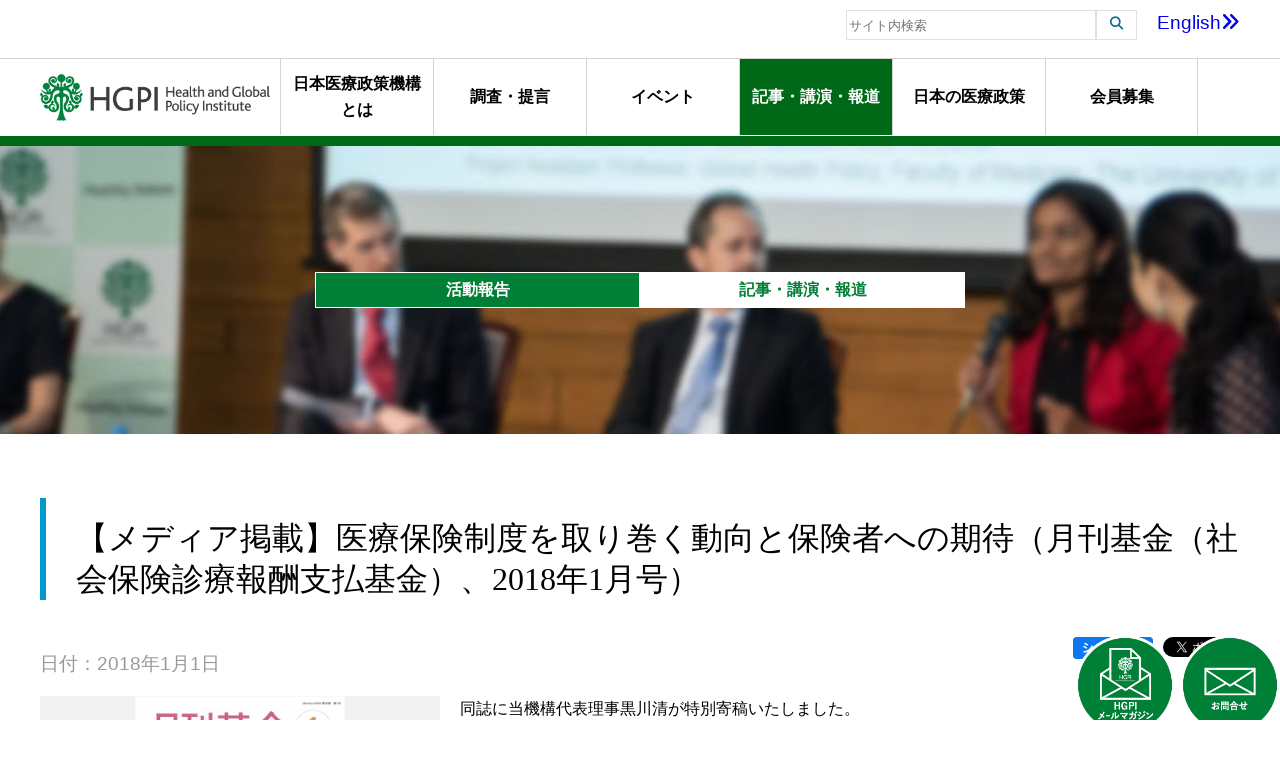

--- FILE ---
content_type: text/html; charset=UTF-8
request_url: https://hgpi.org/lecture/776.html
body_size: 6651
content:


<!DOCTYPE html>
<html lang="ja">
<head prefix="og: http://ogp.me/ns# fb: http://ogp.me/ns/fb# article: http://ogp.me/ns/article#">
<meta charset="UTF-8">
<meta http-equiv="X-UA-Compatible" content="IE=edge,chrome=1">
<meta name="viewport" content="width=device-width, initial-scale=1, maximum-scale=1">
<meta name="format-detection" content="telephone=no">

<meta name='robots' content='max-image-preview:large' />
<link rel='stylesheet' id='classic-theme-styles-css' href='https://hgpi.org/wp-includes/css/classic-themes.min.css?ver=1' type='text/css' media='all' />
<link rel='stylesheet' id='wordpress-popular-posts-css-css' href='https://hgpi.org/wp-content/plugins/wordpress-popular-posts/assets/css/wpp.css?ver=5.5.1' type='text/css' media='all' />
<link rel='stylesheet' id='tablepress-default-css' href='https://hgpi.org/wp-content/plugins/tablepress/css/build/default.css?ver=2.2.4' type='text/css' media='all' />
<script type='application/json' id='wpp-json'>
{"sampling_active":0,"sampling_rate":100,"ajax_url":"https:\/\/hgpi.org\/wp-json\/wordpress-popular-posts\/v1\/popular-posts","api_url":"https:\/\/hgpi.org\/wp-json\/wordpress-popular-posts","ID":1494,"token":"06453dd7cd","lang":0,"debug":0}
</script>
<script type='text/javascript' src='https://hgpi.org/wp-content/plugins/wordpress-popular-posts/assets/js/wpp.min.js?ver=5.5.1' id='wpp-js-js'></script>
            <style id="wpp-loading-animation-styles">@-webkit-keyframes bgslide{from{background-position-x:0}to{background-position-x:-200%}}@keyframes bgslide{from{background-position-x:0}to{background-position-x:-200%}}.wpp-widget-placeholder,.wpp-widget-block-placeholder{margin:0 auto;width:60px;height:3px;background:#dd3737;background:linear-gradient(90deg,#dd3737 0%,#571313 10%,#dd3737 100%);background-size:200% auto;border-radius:3px;-webkit-animation:bgslide 1s infinite linear;animation:bgslide 1s infinite linear}</style>
            
  

<meta property="fb:app_id" content="156656318523035">
<!-- OGP Other -->
<meta property="og:type" content="article"> 
<meta property="og:title" content="【メディア掲載】医療保険制度を取り巻く動向と保険者への期待（月刊基金（社会保険診療報酬支払基金）、2018年1月号） | 日本医療政策機構">
<meta property="og:url" content="https://hgpi.org/lecture/776.html">
<meta property="og:description" content="同誌に当機構代表理事黒川清が特別寄稿いたしました。
詳細はこちらに掲載されています。
&nbsp;
&nbsp;
&nbsp;
&nbsp;
&nbsp;……">
<meta name="description" content="同誌に当機構代表理事黒川清が特別寄稿いたしました。
詳細はこちらに掲載されています。
&nbsp;
&nbsp;
&nbsp;
&nbsp;
&nbsp;……">
<meta property="og:image" content="https://hgpi.org/wp-content/uploads/lecture-776top.jpg">
<meta name="twitter:card" content="summary_large_image">

<link rel="mixi-check-image" href="/assets/img/common/hgpi_icon.jpg">
<link rel="icon" href="/assets/img/common/hgpi.ico">
<!-- <link rel="stylesheet" href="style.css" media="screen and (max-width:480px)"> -->
<!--[if IE]>
<link rel="shortcut icon" href="assets/images/hgpi.ico">
<![endif]-->
<link rel="alternate" type="application/rss+xml" title="RSS 2.0" href="https://hgpi.org/feed">
<link rel="alternate" type="text/xml" title="RSS 0.92" href="https://hgpi.org/feed/rss">
<link rel="alternate" type="application/atom+xml" title="Atom" href="https://hgpi.org/feed/atom">
<!-- <link rel="stylesheet" href="/assets/font-awesome/css/font-awesome.min.css"> -->
<link rel="stylesheet" href="/assets/css/slicknav.css">
<link rel="stylesheet" href="/assets/js/jquery.bxslider/jquery.bxslider.css">
<link rel="stylesheet" href="/assets/css/common.css">
<link rel="stylesheet" href="/assets/css/header.css">
<link rel="stylesheet" href="/assets/css/footer.css">
<link rel="stylesheet" href="/assets/css/interview.css">
<link rel="stylesheet" href="/assets/css/lightbox.min.css">
<link rel="stylesheet" href="/assets/css/katsudo.css">

<link rel="stylesheet" href="https://cdnjs.cloudflare.com/ajax/libs/font-awesome/6.5.1/css/all.min.css">

<title>
  【メディア掲載】医療保険制度を取り巻く動向と保険者への期待（月刊基金（社会保険診療報酬支払基金）、2018年1月号） -
日本医療政策機構（Health and Global Policy Institute） グローバルな医療政策シンクタンク</title>

<meta name="google-site-verification" content="kCKHJr2h7QZVDwXxcOIGx0WhUX2AnAoFkllrsAcXprk">
<script src="/assets/js/jquery.js"></script>

<script src="https://kit.fontawesome.com/67b4a4200e.js" crossorigin="anonymous"></script>

<script type="text/javascript">
var _gaq = _gaq || [];
_gaq.push(['_setAccount', 'UA-22269029-1']);
_gaq.push(['_trackPageview']);
(function() {
var ga = document.createElement('script'); ga.type ='text/javascript'; ga.async = true;
ga.src = ('https:' == document.location.protocol ? 'https://ssl' : 'http://www') + '.google-analytics.com/ga.js';
var s = document.getElementsByTagName('script')[0];
s.parentNode.insertBefore(ga, s);
})();
</script>

<!-- Google tag (gtag.js) -->
<script async src="https://www.googletagmanager.com/gtag/js?id=G-VBHNL4MDD7"></script>
<script>
window.dataLayer = window.dataLayer || [];
function gtag(){dataLayer.push(arguments);}
gtag('js', new Date());

gtag('config', 'G-VBHNL4MDD7');
</script>

</head>

<body>
<header id="header">
<div class="l-search clearfix">
<div class="container">
<form method="get" action="https://www.google.co.jp/search">
<input type="text" name="q" maxlength="255" value="" placeholder="サイト内検索">
<button type="submit"><i class="fa fa-search"></i></button>
<input type="hidden" name="cx" value="012298428425787285314:ti6fh-yqch0">
<input type="hidden" name="ie" value="UTF-8">
<input type="hidden" name="hl" value="ja">
</form>
<a href="https://hgpi.org/en/lecture/776.html ">English<i class="fa fa-angle-double-right" aria-hidden="true"></i></a>
</div>
</div>
<div id="sp_nav">
<div class="logo-sp">
<a href="https://hgpi.org/">
<img src="/assets/img/common/ico_header.png" alt="日本医療政策機構(HGPI)">
</a>
</div>
</div>
<div class="l-nav clearfix">
<div class="container">
<div class="logo-container">
<h1><a href="https://hgpi.org/"><img src="/assets/img/common/ico_header.png" alt="日本医療政策機構(HGPI)"></a></h1>
</div>
<nav>
<ul class="header_nav" id="header_nav">
<li class="display_none"><a href="https://hgpi.org/">HOME</a></li>
<li ><a href="https://hgpi.org/about/greeting.html">日本医療政策機構とは</a>
<ul>
<li><a href="https://hgpi.org/about/mission.html">ミッション・行動指針</a></li>
<li><a href="https://hgpi.org/about/message.html">代表理事メッセージ</a></li>
<li><a href="https://hgpi.org/about/greeting.html">終身名誉チェアマンメッセージ</a></li>
<li><a href="https://hgpi.org/about/company.html">組織概要</a></li>
<li><a href="https://hgpi.org/about/reports.html">年報・最近の活動</a></li>
<li><a href="https://hgpi.org/about/member.html">HGPIを支えるプロフェッショナル達</a></li>
<li><a href="https://hgpi.org/interview">スタッフの声</a></li>
<li><a href="https://hgpi.org/about/ayumi.html">HGPIのあゆみ</a></li>
<li><a href="https://hgpi.org/about/kurokawa-kiyoshi-award.html">黒川清賞</a></li>
</ul>
</li>
<li ><a href="https://hgpi.org/category/research">調査・提言</a></li>
<li ><a href="https://hgpi.org/category/events">イベント</a></li>
<li class="is-active"><a href="https://hgpi.org/category/lecture">記事・講演・報道</a></li>
<li ><a href="https://hgpi.org/jhp/jhpn.html">日本の医療政策</a></li>
<li ><a href="https://hgpi.org/membership.html">会員募集</a></li>
</ul>
</nav>
</div>
</div>
</header>
<div class="l-top is-katsudo clearfix">
	<div class="container">
		<div class="top-title">
			<span class="main">活動報告</span> <span class="sub">記事・講演・報道</span>
		</div>
	</div>
	<div class="magazine-icon">
		<a href="https://hgpi.org/mail.html"><img src="/assets/img/common/ico_magazine.png"></a>
	</div>
	<div class="contact-icon">
		<a href="https://hgpi.org/contact.html"><img src="/assets/img/common/ico_contact.png"></a>
	</div>
</div>

<div class="l-breadcrumb container">
</div>


<main>
<article class="container clearfix">

	<div class="article-title">
		<h1>【メディア掲載】医療保険制度を取り巻く動向と保険者への期待（月刊基金（社会保険診療報酬支払基金）、2018年1月号）</h1>
	</div>
	<div class="clearfix">
		<div class="article-date">
			<p>日付：2018年1月1日</p>
			<p></p>
		</div>
		<div class="social-container">
			<div class="button-linkedin">
			<script src="https://platform.linkedin.com/in.js" type="text/javascript">lang: en_US</script>
<script type="IN/Share" data-url="https://hgpi.org/lecture/776.html"></script>
			</div>
			
			<div class="button-tw">
			<a href="https://twitter.com/share?ref_src=twsrc%5Etfw" class="twitter-share-button" data-size="small" data-via="hgpi_2004" data-show-count="false">Tweet</a><script async src="https://platform.twitter.com/widgets.js" charset="utf-8"></script>
			</div>
			
			<div class="button-fb">
			<a href="http://www.facebook.com/share.php?u=https://hgpi.org/lecture/776.html" target="_blank"><img src="/assets/img/common/button_fb_share.png" width="80"></a>
			</div>
		</div>
	</div>
		<div class="l-thumbnail">
		<img class="katsudo-column-img" src="https://hgpi.org/wp-content/uploads/lecture-776top.jpg" alt="【メディア掲載】医療保険制度を取り巻く動向と保険者への期待（月刊基金（社会保険診療報酬支払基金）、2018年1月号）">
	</div>
	
	<div class="l-content clearfix">
		<p>同誌に当機構代表理事黒川清が特別寄稿いたしました。</p>
<p>詳細は<a href="http://kiyoshikurokawa.com/wp-content/uploads/2018/01/cad90c712f05de5c831b2479be81fb61.pdf">こちら</a>に掲載されています。</p>
<p>&nbsp;</p>
<p>&nbsp;</p>
<p>&nbsp;</p>
<p>&nbsp;</p>
<p>&nbsp;</p>	</div>

	
	<div class="l-form">
	</div>
	
	


<div class="ranking-attention">
	<div class="ranking-posts3">
		<h3>調査・提言ランキング</h3>
		


<ul class="wpp-list">
<li> <a href="https://hgpi.org/research/hc-survey-2025.html" class="wpp-post-title" target="_self">【調査報告】「2025年 日本の医療に関する世論調査」（2025年3月17日）</a> <span class="wpp-meta post-stats"></span></li>
<li> <a href="https://hgpi.org/research/hc-survey-2023.html" class="wpp-post-title" target="_self">【調査報告】「2023年 日本の医療の満足度、および生成AIの医療応用に関する世論調査」（2024年1月11日）</a> <span class="wpp-meta post-stats"></span></li>
<li> <a href="https://hgpi.org/research/is-20251226.html" class="wpp-post-title" target="_self">【提言】「医療システムの持続可能性とイノベーションの両立に向けて～薬価制度改革に求められる視点を中心として～」（2025年12月26日）</a> <span class="wpp-meta post-stats"></span></li>
<li> <a href="https://hgpi.org/research/mh-20220812.html" class="wpp-post-title" target="_self">【調査報告】メンタルヘルスに関する世論調査（2022年8月12日）</a> <span class="wpp-meta post-stats"></span></li>
<li> <a href="https://hgpi.org/research/cop30-survey.html" class="wpp-post-title" target="_self">【調査報告】日本の保健医療分野の団体における気候変動と健康に関する認識・知識・行動・見解：横断調査（2025年11月13日）</a> <span class="wpp-meta post-stats"></span></li>
<li> <a href="https://hgpi.org/research/amr-policy-update-3.html" class="wpp-post-title" target="_self">【調査報告】AMR Policy Update #3：人の移動とAMR</a> <span class="wpp-meta post-stats"></span></li>
<li> <a href="https://hgpi.org/research/recommendations-list.html" class="wpp-post-title" target="_self">HGPI 報告書・提言書リスト</a> <span class="wpp-meta post-stats"></span></li>
<li> <a href="https://hgpi.org/research/809.html" class="wpp-post-title" target="_self">【調査報告】「働く女性の健康増進に関する調査2018（最終報告）」</a> <span class="wpp-meta post-stats"></span></li>
<li> <a href="https://hgpi.org/research/ncd-ob-20250821.html" class="wpp-post-title" target="_self">【論点整理】社会課題としての肥満症対策～肥満症理解の推進と産官学民連携を通じた解決に向けて～（2025年8月21日）</a> <span class="wpp-meta post-stats"></span></li>
<li> <a href="https://hgpi.org/research/ncd-pcm-20251128.html" class="wpp-post-title" target="_self">【論点整理】政策対話「患者アクセスの視点から考えるがん遺伝子パネル検査―診療報酬制度と保険外併用療養費制度に求められる在り方―」（2025年11月28日）</a> <span class="wpp-meta post-stats"></span></li>

</ul>
	</div>	
	
	
	<div class="attention-posts">
		<h3>注目の投稿</h3>
		<ul>
									<li><a href="https://hgpi.org/events/mip-ncd-20260122.html">
				<div class="attention-posts-txt">
					<p class="date">2025-12-12</p>
					<p>【申込終了】患者・当事者支援プロジェクト 緊急シンポジウム「高市新政権の中医協改革の行方を考える－『患者の声』は届くのか－」（2026年1月22日）</p>
				</div>
				<div class="attention-posts-img">
					<img src="https://hgpi.org/wp-content/uploads/HGPI_20251208_urgent-symposium.png" alt="【申込終了】患者・当事者支援プロジェクト 緊急シンポジウム「高市新政権の中医協改革の行方を考える－『患者の声』は届くのか－」（2026年1月22日）">
				</div>	
			</a></li>
					<li><a href="https://hgpi.org/events/hs140.html">
				<div class="attention-posts-txt">
					<p class="date">2025-12-12</p>
					<p>【申込受付中】（オンライン開催）第140回HGPIセミナー「COPDの疾病負担軽減を目指した早期発見の重要性：臨床現場と政策をつなぐ呼吸器医療の展望」（2026年1月27日）</p>
				</div>
				<div class="attention-posts-img">
					<img src="https://hgpi.org/wp-content/uploads/hs140-top.png" alt="【申込受付中】（オンライン開催）第140回HGPIセミナー「COPDの疾病負担軽減を目指した早期発見の重要性：臨床現場と政策をつなぐ呼吸器医療の展望」（2026年1月27日）">
				</div>	
			</a></li>
					<li><a href="https://hgpi.org/events/dementia-20260309.html">
				<div class="attention-posts-txt">
					<p class="date">2026-01-09</p>
					<p>【申込受付中】（ハイブリッド開催）認知症プロジェクト2025年度企画「認知症の人をケアする家族等を取り巻く認知症施策のこれから」総括シンポジウム（2026年3月9日）</p>
				</div>
				<div class="attention-posts-img">
					<img src="https://hgpi.org/wp-content/uploads/dementia-20260309-top.png" alt="【申込受付中】（ハイブリッド開催）認知症プロジェクト2025年度企画「認知症の人をケアする家族等を取り巻く認知症施策のこれから」総括シンポジウム（2026年3月9日）">
				</div>	
			</a></li>
					<li><a href="https://hgpi.org/lecture/column-67.html">
				<div class="attention-posts-txt">
					<p class="date">2026-01-13</p>
					<p>【HGPI政策コラム】（No.67）―難病・希少疾患プロジェクトより―「難病・希少疾患を国際社会の優先課題へ：WHA決議が提示するグローバル・アクション・プランと日本の役割」（前編）</p>
				</div>
				<div class="attention-posts-img">
					<img src="https://hgpi.org/wp-content/uploads/Eyecatch_Column_RD_1.png" alt="【HGPI政策コラム】（No.67）―難病・希少疾患プロジェクトより―「難病・希少疾患を国際社会の優先課題へ：WHA決議が提示するグローバル・アクション・プランと日本の役割」（前編）">
				</div>	
			</a></li>
						</ul>
	</div>	
</div>

	
	

	</article>

	<div>
		<span class="light-blue-box"> <a href="https://hgpi.org/category/lecture">記事・講演・報道一覧に戻る</a></span>
	</div>

</main>
<script src="/assets/js/lightbox.min.js"></script>
<script>
lightbox.option({
	'wrapAround': true,
	'alwaysShowNavOnTouchDevices': true
})
</script>

<div id="pagetop">
  <div>
    <a href="#header"><img src="/assets/img/common/btn_pagetop.png" width="50" height="50" alt="PageTop"></a>
  </div>
</div>

<footer>
  <div class="l-banner-center">
	  <ul class="first">
	  	<li><a href="http://japanhpn.org/ja/home/" target="_blank"><img src="/assets/img/common/btn_jhpn_logo.png" alt="Japan Health Policy NOW" width="340"></a></li>
	  	<li><a href="https://j-pep.org/" target="_blank"><img src="/assets/img/common/btn_jpep_logo.png" alt="Japan Health Policy NOW" width="340"></a></li>
	  </ul>
	  <ul class="second">
	  	<li><a href="https://www.amralliancejapan.org/" target="_blank"><img src="/assets/img/common/btn_amr_japan.jpg" alt="AMR Alliance Japan"></a></li>
	  	<li><a href="http://ncdjapan.org/" target="_blank"><img src="/assets/img/common/btn_ncd_japan.jpg" alt="NCD Alliance Japan"></a></li>
	  	<li><a href="https://hgpi.org/employment.html"><img src="/assets/img/common/btn_employment.jpg" alt="人材募集"></a></li>
	  	<li><a href="http://kiyoshikurokawa.com/" target="_blank"><img src="/assets/img/common/btn_blog.png" alt="Kiyoshi Kurokawaブログ"></a></li>
	  </ul>
  </div>
  <div class="l-footer-sns clearfix">
	  <a href="https://www.facebook.com/hgpi.org" target="_blank"><img src="/assets/img/common/icon_fb.png" alt="Facebook"></a> <a href="https://twitter.com/hgpi_2004" target="_blank"><img src="/assets/img/common/icon_tw.png" alt="Twitter"></a> <a href="https://jp.linkedin.com/company/health-and-global-policy-institute" target="_blank"><img src="/assets/img/common/icon_linkedin.png" alt="LinkedIn"></a><a href="https://www.instagram.com/hgpi_2004/" target="_blank"><img src="/assets/img/common/icon_insta.png" alt="Instagram"></a><a href="https://www.threads.net/@hgpi_2004" target="_blank"><img src="/assets/img/common/icon_threads.png" alt="Threads"></a>
  </div>	
  <div class="l-footer-main clearfix">
    <div class="container">
      <div class="footer-3column address">
        <img src="/assets/img/common/ico_footer.png" alt="HGPIロゴ">
        <p>
          〒100-0004<br>
          東京都千代田区大手町1-9-2<br>
          大手町フィナンシャルシティ グランキューブ3階<br>
          Global Business Hub Tokyo<br>
          TEL:03-4243-7156<br>
          FAX:03-4243-7378
        </p>
      </div>
      <div class="footer-3column linksL">
        <ul class="clearfix">
          <li><a href="https://hgpi.org/about/greeting.html">日本医療政策機構(HGPI)とは</a></li>
          <li>
	          <ul>
	            <li><a href="https://hgpi.org/about/mission.html">ミッション/行動指針</a></li>
				<li><a href="https://hgpi.org/about/message.html">代表理事メッセージ</a></li>
				<li><a href="https://hgpi.org/about/greeting.html">終身名誉チェアマンメッセージ</a></li>
	            <li><a href="https://hgpi.org/about/company.html">組織概要</a></li>
                <li><a href="https://hgpi.org/about/reports.html">年報・最近の活動</a></li>
	            <li><a href="https://hgpi.org/about/member.html">HGPIを支えるプロフェッショナルたち</a></li>
	            <li><a href="https://hgpi.org/about/ayumi.html">HGPIのあゆみ</a></li>
	          </ul>
          </li>
        </ul>
        <ul class="clearfix">
          <li >活動報告</li>
          <li>
	          <ul>
	            <li><a href="https://hgpi.org/category/research">調査・提言</a></li>
	            <li><a href="https://hgpi.org/category/events">イベント</a></li>
	            <li><a href="https://hgpi.org/category/lecture">記事・講演・報道</a></li>
	          </ul>
          </li>
        </ul>
        <ul class="clearfix">
          <li>日本の医療政策</li>
          <li>
	          <ul>
	            <li><a href="https://hgpi.org/jhp/jhpn.html">Japan Health Policy NOW</a></li>
	          </ul>
          </li>
        </ul>
      </div>
      <div class="footer-3column linksR">
        <ul class="clearfix">
	      <li><a href="https://hgpi.org/membership.html">会員募集</a></li>
          <li><a href="https://hgpi.org/employment.html">人材募集</a></li>
          <li><a href="https://hgpi.org/contact.html">お問合せ</a></li>
		  <li class="small"><a href="https://hgpi.org/privacy.html">プライバシーポリシー</a></li>
		  <li class="small"><a href="https://hgpi.org/copyright.html">著作権</a></li>
        </ul>
      </div>
    </div>
  </div>
  <div class="l-copyright">
    <div class="container">
      <p>&copy; Health and Global Policy Institute. All rights reserved.</p>
    </div>
  </div>
</footer>
<script src="/assets/js/jquery.slicknav.min.js"></script>
<script src="/assets/js/scripts.js"></script>
</body>
</html>
